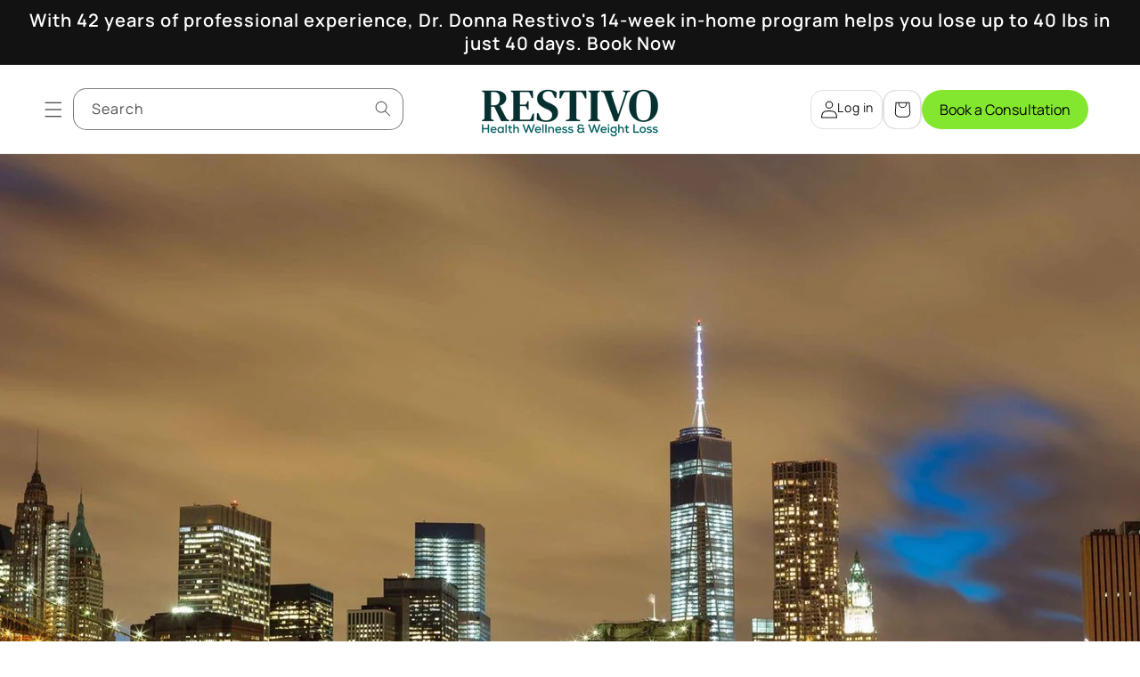

--- FILE ---
content_type: text/css
request_url: https://drrestivo.com/cdn/shop/t/73/assets/akuna.css?v=130056875421381055591755101964
body_size: -555
content:
#MegaMenu-Content-1{display:grid;grid-template-columns:repeat(2,1fr);gap:25px;padding-left:30px;padding-right:30px}.mega-menu__list li a{text-align:left}.mega_menu_grid .mega-menu__list{grid-template-columns:repeat(3,minmax(0,1fr));padding:0rem;width:100%;gap:2rem}.mega_menu_image{display:grid;grid-template-columns:repeat(2,1fr);gap:20px}.mega_menu_image_block a{text-decoration:none;color:#121212;transition:all .3s ease}.mega_menu_image_block a:hover{text-underline-offset:5px;text-decoration:underline}.mega_menu_image_block h5{margin:0;font-size:14px}.mega-menu__link{text-decoration:none!important;transition:all .3s ease}.mega-menu__link:hover{text-underline-offset:5px;text-decoration:underline!important}
/*# sourceMappingURL=/cdn/shop/t/73/assets/akuna.css.map?v=130056875421381055591755101964 */
